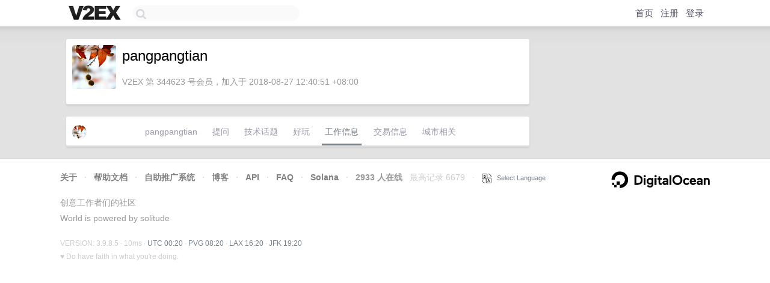

--- FILE ---
content_type: text/html; charset=utf-8
request_url: https://www.google.com/recaptcha/api2/aframe
body_size: 268
content:
<!DOCTYPE HTML><html><head><meta http-equiv="content-type" content="text/html; charset=UTF-8"></head><body><script nonce="P9TcG5PF2VDGqeXyIme3Rg">/** Anti-fraud and anti-abuse applications only. See google.com/recaptcha */ try{var clients={'sodar':'https://pagead2.googlesyndication.com/pagead/sodar?'};window.addEventListener("message",function(a){try{if(a.source===window.parent){var b=JSON.parse(a.data);var c=clients[b['id']];if(c){var d=document.createElement('img');d.src=c+b['params']+'&rc='+(localStorage.getItem("rc::a")?sessionStorage.getItem("rc::b"):"");window.document.body.appendChild(d);sessionStorage.setItem("rc::e",parseInt(sessionStorage.getItem("rc::e")||0)+1);localStorage.setItem("rc::h",'1768954847676');}}}catch(b){}});window.parent.postMessage("_grecaptcha_ready", "*");}catch(b){}</script></body></html>